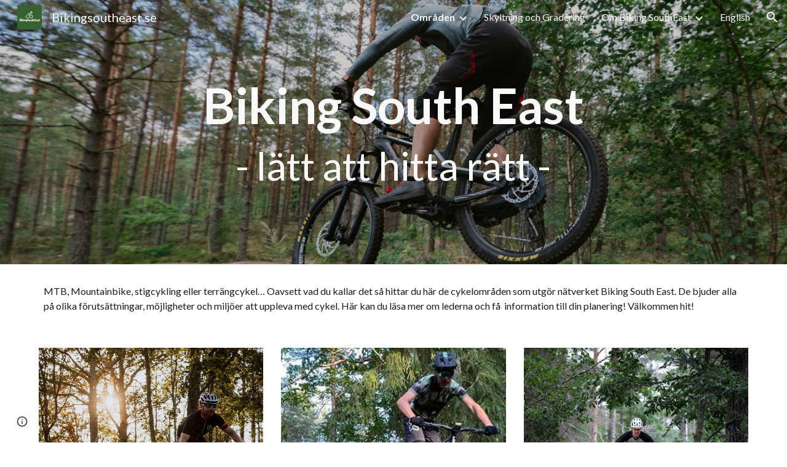

--- FILE ---
content_type: text/html; charset=utf-8
request_url: https://www.google.com/maps/d/embed?mid=1ChNpQ8o7jVwz7_2sCXU_vJO1FK6m6Oid
body_size: 10690
content:
<!DOCTYPE html><html itemscope itemtype="http://schema.org/WebSite"><head><script nonce="2gAvj_uAl2jawsduhHAjDw">window['ppConfig'] = {productName: '06194a8f37177242d55a18e38c5a91c6', deleteIsEnforced:  false , sealIsEnforced:  false , heartbeatRate:  0.5 , periodicReportingRateMillis:  60000.0 , disableAllReporting:  false };(function(){'use strict';function k(a){var b=0;return function(){return b<a.length?{done:!1,value:a[b++]}:{done:!0}}}function l(a){var b=typeof Symbol!="undefined"&&Symbol.iterator&&a[Symbol.iterator];if(b)return b.call(a);if(typeof a.length=="number")return{next:k(a)};throw Error(String(a)+" is not an iterable or ArrayLike");}var m=typeof Object.defineProperties=="function"?Object.defineProperty:function(a,b,c){if(a==Array.prototype||a==Object.prototype)return a;a[b]=c.value;return a};
function n(a){a=["object"==typeof globalThis&&globalThis,a,"object"==typeof window&&window,"object"==typeof self&&self,"object"==typeof global&&global];for(var b=0;b<a.length;++b){var c=a[b];if(c&&c.Math==Math)return c}throw Error("Cannot find global object");}var p=n(this);function q(a,b){if(b)a:{var c=p;a=a.split(".");for(var d=0;d<a.length-1;d++){var e=a[d];if(!(e in c))break a;c=c[e]}a=a[a.length-1];d=c[a];b=b(d);b!=d&&b!=null&&m(c,a,{configurable:!0,writable:!0,value:b})}}
q("Object.is",function(a){return a?a:function(b,c){return b===c?b!==0||1/b===1/c:b!==b&&c!==c}});q("Array.prototype.includes",function(a){return a?a:function(b,c){var d=this;d instanceof String&&(d=String(d));var e=d.length;c=c||0;for(c<0&&(c=Math.max(c+e,0));c<e;c++){var f=d[c];if(f===b||Object.is(f,b))return!0}return!1}});
q("String.prototype.includes",function(a){return a?a:function(b,c){if(this==null)throw new TypeError("The 'this' value for String.prototype.includes must not be null or undefined");if(b instanceof RegExp)throw new TypeError("First argument to String.prototype.includes must not be a regular expression");return this.indexOf(b,c||0)!==-1}});function r(a,b,c){a("https://csp.withgoogle.com/csp/proto/"+encodeURIComponent(b),JSON.stringify(c))}function t(){var a;if((a=window.ppConfig)==null?0:a.disableAllReporting)return function(){};var b,c,d,e;return(e=(b=window)==null?void 0:(c=b.navigator)==null?void 0:(d=c.sendBeacon)==null?void 0:d.bind(navigator))!=null?e:u}function u(a,b){var c=new XMLHttpRequest;c.open("POST",a);c.send(b)}
function v(){var a=(w=Object.prototype)==null?void 0:w.__lookupGetter__("__proto__"),b=x,c=y;return function(){var d=a.call(this),e,f,g,h;r(c,b,{type:"ACCESS_GET",origin:(f=window.location.origin)!=null?f:"unknown",report:{className:(g=d==null?void 0:(e=d.constructor)==null?void 0:e.name)!=null?g:"unknown",stackTrace:(h=Error().stack)!=null?h:"unknown"}});return d}}
function z(){var a=(A=Object.prototype)==null?void 0:A.__lookupSetter__("__proto__"),b=x,c=y;return function(d){d=a.call(this,d);var e,f,g,h;r(c,b,{type:"ACCESS_SET",origin:(f=window.location.origin)!=null?f:"unknown",report:{className:(g=d==null?void 0:(e=d.constructor)==null?void 0:e.name)!=null?g:"unknown",stackTrace:(h=Error().stack)!=null?h:"unknown"}});return d}}function B(a,b){C(a.productName,b);setInterval(function(){C(a.productName,b)},a.periodicReportingRateMillis)}
var D="constructor __defineGetter__ __defineSetter__ hasOwnProperty __lookupGetter__ __lookupSetter__ isPrototypeOf propertyIsEnumerable toString valueOf __proto__ toLocaleString x_ngfn_x".split(" "),E=D.concat,F=navigator.userAgent.match(/Firefox\/([0-9]+)\./),G=(!F||F.length<2?0:Number(F[1])<75)?["toSource"]:[],H;if(G instanceof Array)H=G;else{for(var I=l(G),J,K=[];!(J=I.next()).done;)K.push(J.value);H=K}var L=E.call(D,H),M=[];
function C(a,b){for(var c=[],d=l(Object.getOwnPropertyNames(Object.prototype)),e=d.next();!e.done;e=d.next())e=e.value,L.includes(e)||M.includes(e)||c.push(e);e=Object.prototype;d=[];for(var f=0;f<c.length;f++){var g=c[f];d[f]={name:g,descriptor:Object.getOwnPropertyDescriptor(Object.prototype,g),type:typeof e[g]}}if(d.length!==0){c=l(d);for(e=c.next();!e.done;e=c.next())M.push(e.value.name);var h;r(b,a,{type:"SEAL",origin:(h=window.location.origin)!=null?h:"unknown",report:{blockers:d}})}};var N=Math.random(),O=t(),P=window.ppConfig;P&&(P.disableAllReporting||P.deleteIsEnforced&&P.sealIsEnforced||N<P.heartbeatRate&&r(O,P.productName,{origin:window.location.origin,type:"HEARTBEAT"}));var y=t(),Q=window.ppConfig;if(Q)if(Q.deleteIsEnforced)delete Object.prototype.__proto__;else if(!Q.disableAllReporting){var x=Q.productName;try{var w,A;Object.defineProperty(Object.prototype,"__proto__",{enumerable:!1,get:v(),set:z()})}catch(a){}}
(function(){var a=t(),b=window.ppConfig;b&&(b.sealIsEnforced?Object.seal(Object.prototype):b.disableAllReporting||(document.readyState!=="loading"?B(b,a):document.addEventListener("DOMContentLoaded",function(){B(b,a)})))})();}).call(this);
</script><title itemprop="name">Biking South East - Google My Maps</title><meta name="robots" content="noindex,nofollow"/><meta http-equiv="X-UA-Compatible" content="IE=edge,chrome=1"><meta name="viewport" content="initial-scale=1.0,minimum-scale=1.0,maximum-scale=1.0,user-scalable=0,width=device-width"/><meta name="description" itemprop="description" content="En förteckning över områden för stigcykling i östra Småland och på Öland."/><meta itemprop="url" content="https://www.google.com/maps/d/viewer?mid=1ChNpQ8o7jVwz7_2sCXU_vJO1FK6m6Oid"/><meta itemprop="image" content="https://www.google.com/maps/d/thumbnail?mid=1ChNpQ8o7jVwz7_2sCXU_vJO1FK6m6Oid"/><meta property="og:type" content="website"/><meta property="og:title" content="Biking South East - Google My Maps"/><meta property="og:description" content="En förteckning över områden för stigcykling i östra Småland och på Öland."/><meta property="og:url" content="https://www.google.com/maps/d/viewer?mid=1ChNpQ8o7jVwz7_2sCXU_vJO1FK6m6Oid"/><meta property="og:image" content="https://www.google.com/maps/d/thumbnail?mid=1ChNpQ8o7jVwz7_2sCXU_vJO1FK6m6Oid"/><meta property="og:site_name" content="Google My Maps"/><meta name="twitter:card" content="summary_large_image"/><meta name="twitter:title" content="Biking South East - Google My Maps"/><meta name="twitter:description" content="En förteckning över områden för stigcykling i östra Småland och på Öland."/><meta name="twitter:image:src" content="https://www.google.com/maps/d/thumbnail?mid=1ChNpQ8o7jVwz7_2sCXU_vJO1FK6m6Oid"/><link rel="stylesheet" id="gmeviewer-styles" href="https://www.gstatic.com/mapspro/_/ss/k=mapspro.gmeviewer.ZPef100W6CI.L.W.O/am=AAAE/d=0/rs=ABjfnFU-qGe8BTkBR_LzMLwzNczeEtSkkw" nonce="BPXTAzIzteb3SzMZXjfRJQ"><link rel="stylesheet" href="https://fonts.googleapis.com/css?family=Roboto:300,400,500,700" nonce="BPXTAzIzteb3SzMZXjfRJQ"><link rel="shortcut icon" href="//www.gstatic.com/mapspro/images/favicon-001.ico"><link rel="canonical" href="https://www.google.com/mymaps/viewer?mid=1ChNpQ8o7jVwz7_2sCXU_vJO1FK6m6Oid&amp;hl=en_US"></head><body jscontroller="O1VPAb" jsaction="click:cOuCgd;"><div class="c4YZDc HzV7m-b7CEbf SfQLQb-QClCJf-giiMnc SfQLQb-dIxMhd-bN97Pc-b3rLgd"><div class="jQhVs-haAclf"><div class="jQhVs-uMX1Ee-My5Dr-purZT-uDEFge"><div class="jQhVs-uMX1Ee-My5Dr-purZT-uDEFge-bN97Pc"><div class="jQhVs-uMX1Ee-My5Dr-purZT-uDEFge-Bz112c"></div><div class="jQhVs-uMX1Ee-My5Dr-purZT-uDEFge-fmcmS-haAclf"><div class="jQhVs-uMX1Ee-My5Dr-purZT-uDEFge-fmcmS">Open full screen to view more</div></div></div></div></div><div class="i4ewOd-haAclf"><div class="i4ewOd-UzWXSb" id="map-canvas"></div></div><div class="X3SwIb-haAclf NBDE7b-oxvKad"><div class="X3SwIb-i8xkGf"></div></div><div class="Te60Vd-ZMv3u dIxMhd-bN97Pc-b3rLgd"><div class="dIxMhd-bN97Pc-Tswv1b-Bz112c"></div><div class="dIxMhd-bN97Pc-b3rLgd-fmcmS">This map was created by a user. <a href="//support.google.com/mymaps/answer/3024454?hl=en&amp;amp;ref_topic=3188329" target="_blank">Learn how to create your own.</a></div><div class="dIxMhd-bN97Pc-b3rLgd-TvD9Pc" title="Close"></div></div><script nonce="2gAvj_uAl2jawsduhHAjDw">
  function _DumpException(e) {
    if (window.console) {
      window.console.error(e.stack);
    }
  }
  var _pageData = "[[1,null,null,null,null,null,null,null,null,null,\"at\",\"\",\"\",1769293604160,\"\",\"en_US\",false,[],\"https://www.google.com/maps/d/viewer?mid\\u003d1ChNpQ8o7jVwz7_2sCXU_vJO1FK6m6Oid\",\"https://www.google.com/maps/d/embed?mid\\u003d1ChNpQ8o7jVwz7_2sCXU_vJO1FK6m6Oid\\u0026ehbc\\u003d2E312F\",\"https://www.google.com/maps/d/edit?mid\\u003d1ChNpQ8o7jVwz7_2sCXU_vJO1FK6m6Oid\",\"https://www.google.com/maps/d/thumbnail?mid\\u003d1ChNpQ8o7jVwz7_2sCXU_vJO1FK6m6Oid\",null,null,true,\"https://www.google.com/maps/d/print?mid\\u003d1ChNpQ8o7jVwz7_2sCXU_vJO1FK6m6Oid\",\"https://www.google.com/maps/d/pdf?mid\\u003d1ChNpQ8o7jVwz7_2sCXU_vJO1FK6m6Oid\",\"https://www.google.com/maps/d/viewer?mid\\u003d1ChNpQ8o7jVwz7_2sCXU_vJO1FK6m6Oid\",null,false,\"/maps/d\",\"maps/sharing\",\"//www.google.com/intl/en_US/help/terms_maps.html\",true,\"https://docs.google.com/picker\",null,false,null,[[[\"//www.gstatic.com/mapspro/images/google-my-maps-logo-regular-001.png\",143,25],[\"//www.gstatic.com/mapspro/images/google-my-maps-logo-regular-2x-001.png\",286,50]],[[\"//www.gstatic.com/mapspro/images/google-my-maps-logo-small-001.png\",113,20],[\"//www.gstatic.com/mapspro/images/google-my-maps-logo-small-2x-001.png\",226,40]]],1,\"https://www.gstatic.com/mapspro/_/js/k\\u003dmapspro.gmeviewer.en_US.knJKv4m5-eY.O/am\\u003dAAAE/d\\u003d0/rs\\u003dABjfnFWJ7eYXBrZ1WlLyBY6MwF9-imcrgg/m\\u003dgmeviewer_base\",null,null,true,null,\"US\",null,null,null,null,null,null,true],[\"mf.map\",\"1ChNpQ8o7jVwz7_2sCXU_vJO1FK6m6Oid\",\"Biking South East\",null,[10.25038987474501,58.206022450836514,20.30288010912001,55.56964238815949],[15.0357404,57.7434708,16.6261204,56.6670116],[[null,\"UiYf-hyM1LI\",\"Cykelområden - Biking South East\",\"\",[[[\"https://mt.googleapis.com/vt/icon/name\\u003dicons/onion/SHARED-mymaps-container-bg_4x.png,icons/onion/SHARED-mymaps-container_4x.png,icons/onion/1522-bicycle_4x.png\\u0026highlight\\u003dff000000,097138\\u0026scale\\u003d2.0\"],null,1,1,[[null,[56.9764013,16.3061383]],\"0\",null,\"UiYf-hyM1LI\",[56.9764013,16.3061383],[0,0],\"24BE6F6A7F884C81\"],[[\"Långehäll - Blomstermåla\"]]],[[\"https://mt.googleapis.com/vt/icon/name\\u003dicons/onion/SHARED-mymaps-container-bg_4x.png,icons/onion/SHARED-mymaps-container_4x.png,icons/onion/1522-bicycle_4x.png\\u0026highlight\\u003dff000000,097138\\u0026scale\\u003d2.0\"],null,1,1,[[null,[57.30371319999999,15.5699141]],\"0\",null,\"UiYf-hyM1LI\",[57.3037132,15.5699141],[0,0],\"24BE7744265556F9\"],[[\"Dackestupet - Virserum\"]]],[[\"https://mt.googleapis.com/vt/icon/name\\u003dicons/onion/SHARED-mymaps-container-bg_4x.png,icons/onion/SHARED-mymaps-container_4x.png,icons/onion/1522-bicycle_4x.png\\u0026highlight\\u003dff000000,097138\\u0026scale\\u003d2.0\"],null,1,1,[[null,[57.7434708,16.6261204]],\"0\",null,\"UiYf-hyM1LI\",[57.7434708,16.6261204],[0,0],\"24BE78A63E62112D\"],[[\"Karstorp - Västervik\"]]],[[\"https://mt.googleapis.com/vt/icon/name\\u003dicons/onion/SHARED-mymaps-container-bg_4x.png,icons/onion/SHARED-mymaps-container_4x.png,icons/onion/1522-bicycle_4x.png\\u0026highlight\\u003dff000000,097138\\u0026scale\\u003d2.0\"],null,1,1,[[null,[56.7844338,16.5769669]],\"0\",null,\"UiYf-hyM1LI\",[56.7844338,16.5769669],[0,0],\"24BE7A4F9AD43938\"],[[\"Rällaskogen - Ekerum\"]]],[[\"https://mt.googleapis.com/vt/icon/name\\u003dicons/onion/SHARED-mymaps-container-bg_4x.png,icons/onion/SHARED-mymaps-container_4x.png,icons/onion/1522-bicycle_4x.png\\u0026highlight\\u003dff000000,097138\\u0026scale\\u003d2.0\"],null,1,1,[[null,[56.7226045,15.936668599999999]],\"0\",null,\"UiYf-hyM1LI\",[56.7226045,15.9366686],[0,0],\"24BE7B060716A249\"],[[\"Svartbäcksmåla - Nybro\"]]],[[\"https://mt.googleapis.com/vt/icon/name\\u003dicons/onion/SHARED-mymaps-container-bg_4x.png,icons/onion/SHARED-mymaps-container_4x.png,icons/onion/1522-bicycle_4x.png\\u0026highlight\\u003dff000000,097138\\u0026scale\\u003d2.0\"],null,1,1,[[null,[57.683854,15.858592000000002]],\"0\",null,\"UiYf-hyM1LI\",[57.683854,15.858592],[0,0],\"2AA281AEE3735169\"],[[\"Wimer Bike Park - Vimmerby\"]]],[[\"https://mt.googleapis.com/vt/icon/name\\u003dicons/onion/SHARED-mymaps-container-bg_4x.png,icons/onion/SHARED-mymaps-container_4x.png,icons/onion/1522-bicycle_4x.png\\u0026highlight\\u003dff000000,097138\\u0026scale\\u003d2.0\"],null,1,1,[[null,[56.9034668,15.5614502]],\"0\",null,\"UiYf-hyM1LI\",[56.9034668,15.5614502],[0,0],\"2AA28A54B4D67D48\"],[[\"Målerås MTB\"]]],[[\"https://mt.googleapis.com/vt/icon/name\\u003dicons/onion/SHARED-mymaps-container-bg_4x.png,icons/onion/SHARED-mymaps-container_4x.png,icons/onion/1522-bicycle_4x.png\\u0026highlight\\u003dff000000,097138\\u0026scale\\u003d2.0\"],null,1,1,[[null,[56.7841972,15.2166621]],\"0\",null,\"UiYf-hyM1LI\",[56.7841972,15.2166621],[0,0],\"2FAFF01C10BDAC57\"],[[\"Strömbergshyttan MTB\"]]],[[\"https://mt.googleapis.com/vt/icon/name\\u003dicons/onion/SHARED-mymaps-container-bg_4x.png,icons/onion/SHARED-mymaps-container_4x.png,icons/onion/1522-bicycle_4x.png\\u0026highlight\\u003dff000000,097138\\u0026scale\\u003d2.0\"],null,1,1,[[null,[56.8477499,15.745123499999998]],\"0\",null,\"UiYf-hyM1LI\",[56.8477499,15.7451235],[0,0],\"3C5D115FA209B4A9\"],[[\"Orrefors MTB\"]]],[[\"https://mt.googleapis.com/vt/icon/name\\u003dicons/onion/SHARED-mymaps-container-bg_4x.png,icons/onion/SHARED-mymaps-container_4x.png,icons/onion/1522-bicycle_4x.png\\u0026highlight\\u003dff000000,097138\\u0026scale\\u003d2.0\"],null,1,1,[[null,[57.2592063,16.4222051]],\"0\",null,\"UiYf-hyM1LI\",[57.2592063,16.4222051],[0,0],\"3E59B8C2594938EF\"],[[\"Kronoparken MTB - Oskarhamn\"]]],[[\"https://mt.googleapis.com/vt/icon/name\\u003dicons/onion/SHARED-mymaps-container-bg_4x.png,icons/onion/SHARED-mymaps-container_4x.png,icons/onion/1522-bicycle_4x.png\\u0026highlight\\u003dff000000,097138\\u0026scale\\u003d2.0\"],null,1,1,[[null,[56.7169035,16.3302315]],\"0\",null,\"UiYf-hyM1LI\",[56.7169035,16.3302315],[0,0],\"41010900616AFF69\"],[[\"Snurrom - Kalmar\"]]],[[\"https://mt.googleapis.com/vt/icon/name\\u003dicons/onion/SHARED-mymaps-container-bg_4x.png,icons/onion/SHARED-mymaps-container_4x.png,icons/onion/1522-bicycle_4x.png\\u0026highlight\\u003dff000000,097138\\u0026scale\\u003d2.0\"],null,1,1,[[null,[56.6670116,16.301395]],\"0\",null,\"UiYf-hyM1LI\",[56.6670116,16.301395],[0,0],\"41010C2FC730A604\"],[[\"Skärgårdsparken - Kalmar\"]]],[[\"https://mt.googleapis.com/vt/icon/name\\u003dicons/onion/SHARED-mymaps-container-bg_4x.png,icons/onion/SHARED-mymaps-container_4x.png,icons/onion/1522-bicycle_4x.png\\u0026highlight\\u003dff000000,097138\\u0026scale\\u003d2.0\"],null,1,1,[[null,[57.0586524,15.0357404]],\"0\",null,\"UiYf-hyM1LI\",[57.0586524,15.0357404],[0,0],\"4E7BD5D56B416C59\"],[[\"Braås Aktivitetspark och MTB\"]]]],null,null,true,null,null,null,null,[[\"UiYf-hyM1LI\",1,null,null,null,\"https://www.google.com/maps/d/kml?mid\\u003d1ChNpQ8o7jVwz7_2sCXU_vJO1FK6m6Oid\\u0026resourcekey\\u0026lid\\u003dUiYf-hyM1LI\",null,null,null,null,null,2,null,[[[\"24BE6F6A7F884C81\",[[[56.9764013,16.3061383]]],null,null,0,[[\"namn\",[\"Långehäll - Blomstermåla\"],1],[\"beskrivning\",[\"I Blomstermåla, eller rättare sagt i friluftsområdet Långehäll i kanten av Blomstermåla hittar du en riktig skatt i form av leder för stigcykling. Utbudet är omfattande och innefattar allt från den lättcyklade leden för barn och nybörjare till riktigt spännande utmaningar för erfarna cyklister. För dig som verkligen vill utmana dig finns också extra slingor i anslutning till lederna, på dessa hittar du hinder i form av dropp, hopp, byggda ramper, doserade kurvor och mer därtill. Området utvecklas för fullt och omfattar också en bikepark med pumptrack, flowtrails och hopplinjer.\\n\\nI Långehäll finns gott om parkeringsmöjligheter, slang att spola av lerig cykel med och möjlighet att fylla på vattenflaskan. Här finns också eldstad att grilla i vid ledstarten och vindskydd att rasta vid utmed lederna.\\n\\nLederna i Långehäll underhålls av Ålems Cykelklubb med stöd av Mönsterås kommun.\\n\\nNyfiken på mer om Blomstermåla med omgivningar inför ditt besök? Kika på VisitMonsteras.se\\n\"],1],[[null,\"https://mymaps.usercontent.google.com/hostedimage/m/*/[base64]?fife\"]]],null,0],[\"24BE7744265556F9\",[[[57.3037132,15.5699141]]],null,null,0,[[\"namn\",[\"Dackestupet - Virserum\"],1],[\"beskrivning\",[\"Vid Dackestupet i Virserum hittar du ett cykelområde som bjuder på överraskande många höjdmeter och leder som passar gammal som ung. Lederna startar på toppen av Dackestupets slalombacke och det är också här du finner parkering (ok att använda som ställplats om du kommer med husbil), en häftig teknikpark, eldstäder och övriga faciliteter. Kom och njut av en härlig utsikt och roliga utmaningar!\\n\\nLederna underhålls av Hjortens Cross Country med stöd av Hultsfreds kommun.\\n\\nNyfiken på mer om Virserum med omgivningar inför ditt besök? Kika på VisitHultsfred.se\\n\"],1],[[null,\"https://mymaps.usercontent.google.com/hostedimage/m/*/[base64]?fife\"]]],null,1],[\"24BE78A63E62112D\",[[[57.7434708,16.6261204]]],null,null,0,[[\"namn\",[\"Karstorp - Västervik\"],1],[\"beskrivning\",[\"På friluftsområdet Karstorp i Västervik hittar du cykelleder som bjuder på både hastighet och tekniska utmaningar. Terrängen består av skog, berghällar, sluttningar och annat roligt för oss som cyklar. Vid ledernas start hittar du också en pumptrack att fila på tekniken i, så blir det både enklare och roligare ute på stigarna. Har du energi kvar efter cyklingen, ta en sväng om i OCR-banan (tuff hinderbana), utegymmet, löparslingorna och bollplanerna. Kort och gott sommarstaden Västerviks bästa stigcykling!\\n\\nVid ledernas start finns gott om parkeringsmöjligheter och faciliteter som underlättar för dig som cyklist. Väl på plats är det bara att välja vilken av lederna du vill börja med, eller om du ska värma upp lite i pumptracken först.\\n\\nLederna på Karstorp underhålls av Tjust Bike \\u0026 Run med stöd av Västerviks kommun.\\n\\nNyfiken på mer om Västervik med omgivningar inför ditt besök? Kika på Vastervik.com\\n\"],1],[[null,\"https://mymaps.usercontent.google.com/hostedimage/m/*/[base64]?fife\"]]],null,2],[\"24BE7A4F9AD43938\",[[[56.7844338,16.5769669]]],null,null,0,[[\"namn\",[\"Rällaskogen - Ekerum\"],1],[\"beskrivning\",[\"Rällaskogen på Öland är ett område som bjuder på skön och varierande cykling för alla som uppskattar underhållande stigar. Leder knyter ihop Ekerum med det angränsande området Rällaskogen, känt för sina fina stigar med en hänförande utsikt över Kalmarsund. Här kan alla hitta sin favoritstig, oavsett tidigare erfarenhet av stigcykling, samtidigt som området bokstavligen omringas av högklassiga fikaställen. Som gjort för en härlig upplevelse med andra ord!\\n\\nLederna startar på Ekerum Resort, där du finner allt du kan önska dig i form av kringservice, parkering, restauranger och boende. Saknar du cykel eller har nån i sällskapet som gör det? Ingen fara, på Ekerum Resort finns fina mountainbikes att hyra, men kontakta dem gärna i förväg för att boka en cykel i rätt storlek och vara säker på tillgängligheten.\\n\\nDå lederna delvis går på mark som även används av golfare och Rällaskogen är ett populärt naturreservat för promenader och löpning ska du förvänta dig att träffa andra som också njuter av området. Med eller utan cykel.\\n\\nCykellederna på Ekerum och i Rällaskogen underhålls av Ekerum Resort och Länsstyrelsen.\\n\\nNyfiken på mer om Öland inför ditt besök? Kika på Oland.se\\n\\nObservera att lederna har en lokal skyltning och att Biking South Easts gemensamma gradering ännu inte har tillämpats här!\\n\"],1],[[null,\"https://mymaps.usercontent.google.com/hostedimage/m/*/[base64]?fife\"]]],null,3],[\"24BE7B060716A249\",[[[56.7226045,15.9366686]]],null,null,0,[[\"namn\",[\"Svartbäcksmåla - Nybro\"],1],[\"beskrivning\",[\"I friluftsområdet Svartbäcksmåla nära Nybro hittar du ett utbud av leder som bjuder på både branter och sköna vyer, fart och stök, samt skönt lätt cykling. Området är stort, så även om det finns massor av leder och stigar här upplever du alltid stillheten i allt från luftig tallskog till gammal granskog lik den i John Bauers sagor.\\n\\nDet finns gott om parkeringsplatser i Svartbäcksmåla och tack vare Nybro kommuns satsning på området samsas här ett flertal olika föreningar och utomhusaktiviteter. I direkt anslutning till lederna finns cykeltvätt, omklädningsrum, eldstäder, rastplatser, toaletter, utegym och en pumptrack att träna teknik i.\\n\\nLederna i Svartbäcksmåla underhålls av Nybro kommun, med hjälp av lokala föreningar.\\n\\nNyfiken på mer om Nybro med omgivningar inför ditt besök? Kika på Glasriket.se och Svartbacksmala.se\\n\"],1],[[null,\"https://mymaps.usercontent.google.com/hostedimage/m/*/[base64]?fife\"]]],null,4],[\"2AA281AEE3735169\",[[[57.683854,15.858592]]],null,null,0,[[\"namn\",[\"Wimer Bike Park - Vimmerby\"],1],[\"beskrivning\",[\"I direkt anslutning till de norra delarna av Vimmerby, nära Astrid Lindgrens Värld hittar du stigcykelleder som bjuder på sköna turer. Terrängen är med regionens mått mätt ganska kuperad, så vänta dig sluttningar både uppförs och utförs. Här har du fem leder att njuta av och en busig liten bana av BMX-karaktär att leka och värma upp i. Vid ledernas start finns en parkering för dig som kommer med bil till området.\\n\\nLederna i området underhålls av CK Wimer med stöd av Vimmerby kommun.\\n\\nNyfiken på mer om Vimmerby med omgivningar inför ditt besök? Kika på Vimmerby.com\\n\"],1],[[null,\"https://mymaps.usercontent.google.com/hostedimage/m/*/[base64]?fife\"]]],null,5],[\"2AA28A54B4D67D48\",[[[56.9034668,15.5614502]]],null,null,0,[[\"namn\",[\"Målerås MTB\"],1],[\"beskrivning\",[\"Precis söder om infarten till Målerås hittar du leder som bjuder på en härligt svettig upplevelse. Här har du tre korta men intensiva leder att njuta av. Karaktären på dem är bäst att beskriva som teknisk XC, med andra ord ganska stökig och konditionskrävande cykling.\\n\\nTips! 300 meter väster om infarten till Målerås hittar du ner till badplatsen vid Långegöl, så ta med badkläder för ett besök där när du har cyklat klart. Vid badplatsen finns under badsäsongen också ombytesrum och en toalett.\\n\"],1],[[null,\"https://mymaps.usercontent.google.com/hostedimage/m/*/[base64]?fife\"]]],null,6],[\"2FAFF01C10BDAC57\",[[[56.7841972,15.2166621]]],null,null,0,[[\"namn\",[\"Strömbergshyttan MTB\"],1],[\"beskrivning\",[\"Strömbergshyttan ligger utmed väg 25 mellan Hovmantorp och Lessebo, eller mellan Växjö och Kalmar om du vill ha ett lite större perspektiv. Sväng av vägen, leta dig upp till gamla slalombacken och sen är det bara att cykla på för allt vad du orkar. Området bjuder på en relativt kuperad terräng, med en närhet till vatten och vackra vyer.\\n\\nObservera att leder och nedfarter i området är under utveckling, och att de i takt med att de är skyltade och klara kommer att presenteras här. I området finns också ett stort utbud av sköna grusvägar för en lite mer lättsam cykling eller graveläventyr.\\n\\nLederna i Strömbergshyttan anläggs och underhålls av Lessebo kommun tillsammans med Racing Bike Sweden.\\n\\nNyfiken på mer om Lessebo med omgivningar inför ditt besök? Kika på Lessebo.se\\n\"],1],[[null,\"https://mymaps.usercontent.google.com/hostedimage/m/*/[base64]?fife\"]]],null,7],[\"3C5D115FA209B4A9\",[[[56.8477499,15.7451235]]],null,null,0,[[\"namn\",[\"Orrefors MTB\"],1],[\"beskrivning\",[\"Observera!\\u000bLederna i Orrefors är under vintern 21/22 under uppskyltning. Det går självklart att cykla på stigarna redan nu, men Biking South Easts skyltsystem är på plats fullt ut först i maj 2022.\\nI och runt den välkända glasbruksorten Orrefors finns massor av sköna stigar och miljöer för dig som uppskattar stigcykling. Här kommer du att hitta tekniska utmaningar, sköna öppna tallskogar, fina sjöar med rastplatser precis vid lederna (se till att köpa med lite godis från butiken i Orrefors) och möjligheter att slipa på tekniken i en fostrande och rolig teknikbana.\\nVid Orrevallen finns gott om parkeringsmöjligheter och du hittar lätt härifrån till starterna för de olika lederna. Det är också här du finner teknikbanan och den roliga lätta Orrevallen Trail, en bra startplats för besöket med andra ord.\\nLederna i Orrefors underhålls och utvecklas av Orrefors MTB med gillande av Nybro kommun.\\nNyfiken på mer om Orrefors och Glasriket inför ditt besök? Kika på Glasriket.se\"],1],[[null,\"https://mymaps.usercontent.google.com/hostedimage/m/*/[base64]?fife\"]]],null,8],[\"3E59B8C2594938EF\",[[[57.2592063,16.4222051]]],null,null,0,[[\"namn\",[\"Kronoparken MTB - Oskarhamn\"],1],[\"beskrivning\",[\"Helt i kanten av Oskarshamn, på den västra sidan av väg E22 hittar du friluftsområdet Kronoparken. Har har eldsjälarna från Oskarshamns Cykelklubb jobbat länge med att utveckla ett nät av stigar, varav en stor del nu har formerats till leder och skyltats som en del av Biking South East. Terrängen i området bjuder på omväxling och under ett varv på lederna kommer du att stöta på allt från rena klipphällar, till tekniska stigar, via öppna tallskogar och fuktiga lövskogspartier. Lite av det mesta och nåt av allt liksom.\\n\\nKronoparken är belägen söder om Oskarshamns sjukhus, och det är på sjukhusets parkering vi rekommenderar att du parkerar om du kommer hit med bil. Platser finns det gott om och avståndet till ledstarten är kort.\\n\\nLederna i Kronoparken underhålls av Oskarshamns CK med stöttning från Oskarshamns kommun.\\n\\nNyfiken på mer om Oskarshamn med omgivningar inför ditt besök? Kika på Oskarshamn.com\"],1]],null,9],[\"41010900616AFF69\",[[[56.7169035,16.3302315]]],null,null,0,[[\"namn\",[\"Snurrom - Kalmar\"],1],[\"beskrivning\",[\"Snurrom är ett trevligt litet område som ligger i de norra delarna av Kalmar. Här har Friluftsfrämjandet Kalmar och Kalmar kommun utvecklat riktigt fin MTB-cykling på en relativt liten yta. Mycket av allt på en och samma plats skulle man kunna säga. Du hittar lätt hit med hjälp av kartan längst ner på denna sida. I direkt anslutning till Snurrom hittar du populära Värsnäs med ett myller av stigar, badplats och elljusspår. Vandringsleden Kalmarsundsleden passerar också precis öster om området.\\n\"],1]],null,10],[\"41010C2FC730A604\",[[[56.6670116,16.301395]]],null,null,0,[[\"namn\",[\"Skärgårdsparken - Kalmar\"],1],[\"beskrivning\",[\"Skärgårdsparken ligger i de södra delarna av Kalmar, i anslutning till det populära friluftsområdet Stensö, med vattnet precis i söder och har Kalmar dämme som sin startplats. Här har under många år hållits MTB-lopp om somrarna och leden Hansabanan följer till stora delar den använda tävlingsbanan. Inom Skärgårdparken finns även KalmarDirten, en yta full av tuffa hopplinjer. Här kommer också att anläggas en pumptrack framöver.\\n\"],1]],null,11],[\"4E7BD5D56B416C59\",[[[57.0586524,15.0357404]]],null,null,0,[[\"namn\",[\"Braås Aktivitetspark och MTB\"],1],[\"beskrivning\",[\"Här hittar du den perfekta platsen för den aktiva familjen, eller för att på egen hand utmana dig själv med allt från MTB-leder, pumptrack, utegym , hinderbanor, mm.\"],1]],null,12]],[[[\"https://mt.googleapis.com/vt/icon/name\\u003dicons/onion/SHARED-mymaps-container-bg_4x.png,icons/onion/SHARED-mymaps-container_4x.png,icons/onion/1522-bicycle_4x.png\\u0026highlight\\u003dff000000,097138\\u0026scale\\u003d2.0\"],[[\"097138\",1],1200],[[\"097138\",0.30196078431372547],[\"097138\",1],1200]]]]]],null,null,null,null,null,1]],[2],null,null,\"mapspro_in_drive\",\"1ChNpQ8o7jVwz7_2sCXU_vJO1FK6m6Oid\",\"https://drive.google.com/abuse?id\\u003d1ChNpQ8o7jVwz7_2sCXU_vJO1FK6m6Oid\",true,false,false,\"En förteckning över områden för stigcykling i östra Småland och på Öland.\",2,false,\"https://www.google.com/maps/d/kml?mid\\u003d1ChNpQ8o7jVwz7_2sCXU_vJO1FK6m6Oid\\u0026resourcekey\",120373,true,false,\"En förteckning över områden för stigcykling i östra Småland och på Öland.\",true,\"\",true,[\"Biking South East\",\"https://lh3.googleusercontent.com/a-/ALV-UjWg-taOqET4duIsj5qpmC3vLOz-fCTQy8A1R3tHoU7d6wrZ2c8\"],[null,null,[1719744347,658699001],[1719744347,752000000]],false,\"https://support.google.com/legal/troubleshooter/1114905#ts\\u003d9723198%2C1115689\"]]";</script><script type="text/javascript" src="//maps.googleapis.com/maps/api/js?v=3.61&client=google-maps-pro&language=en_US&region=US&libraries=places,visualization,geometry,search" nonce="2gAvj_uAl2jawsduhHAjDw"></script><script id="base-js" src="https://www.gstatic.com/mapspro/_/js/k=mapspro.gmeviewer.en_US.knJKv4m5-eY.O/am=AAAE/d=0/rs=ABjfnFWJ7eYXBrZ1WlLyBY6MwF9-imcrgg/m=gmeviewer_base" nonce="2gAvj_uAl2jawsduhHAjDw"></script><script nonce="2gAvj_uAl2jawsduhHAjDw">_startApp();</script></div></body></html>